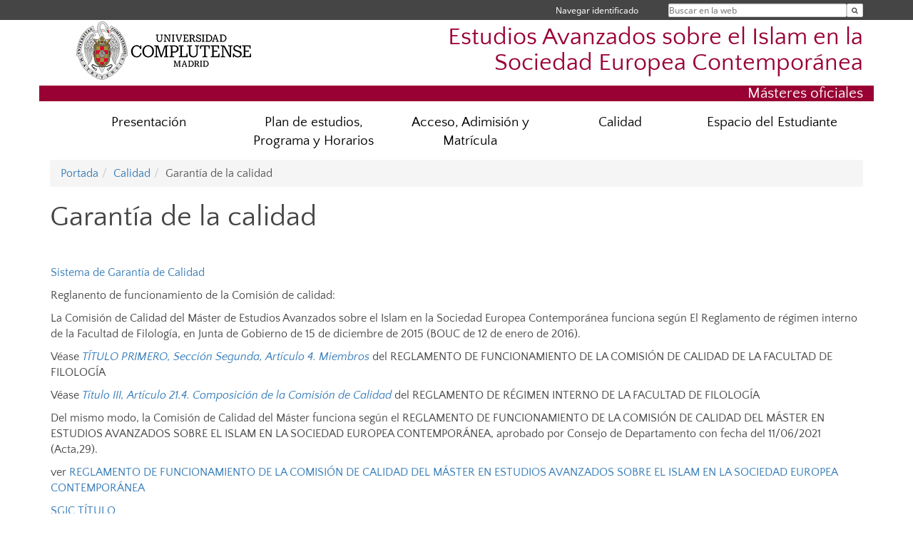

--- FILE ---
content_type: text/html; charset=UTF-8
request_url: https://www.ucm.es/estudiosavanzadosislam/garantia-de-la-calidad
body_size: 6259
content:
<!DOCTYPE html>
<html lang="es">
<head>
	<meta charset="UTF-8" />
	<meta http-equiv="X-UA-Compatible" content="IE=edge">
    <meta name="viewport" content="width=device-width, initial-scale=1">
	<title>Garantía de la calidad | Estudios Avanzados sobre el Islam en la Sociedad Europea Contemporánea</title>
	
	<meta name="description" content="Universidad Complutense de Madrid. Educación Universitaria. Grados, máster, doctorados." />
	<meta name="keywords" content="educación, universidad, grado, máster, doctorado, universidad para mayores, educación pública" />
	<link rel="apple-touch-icon" sizes = "192x192" href="/themes/ucm16/media/img/favicon-192.png" />
	<link rel="shortcut icon" href="/themes/ucm16/media/img/logoucm.ico" />
	<link rel="icon" href="/themes/ucm16/media/img/logoucm.ico" />
	<link type="text/css" media="screen" rel="stylesheet" href="/themes/ucm16/css/bootstrap.css" />
	<link type="text/css" media="all" rel="stylesheet" href="/themes/ucm16/css/font-awesome.min.css" />
	<link type="text/css" media="screen" rel="stylesheet" href="/themes/ucm16/css/ucm-theme.css" />
	<link type="text/css" media="screen" rel="stylesheet" href="/themes/ucm16/css/ucm.css" />
	<link type="text/css" media="screen" rel="stylesheet" href="/themes/ucm16/css/ucm-wg.css" />
	<link type="text/css" media="print" rel="stylesheet" href="/themes/ucm16/css/print.css" />
	<link type="text/css" media="all" rel="stylesheet" href="/themes/ucm16/css/jquery-ui-1-12-1.css" />
	
</head>
<body>
	<header>
		<div id="barra">
			<div class="container">
								
				<ul class="ul-menu">
					<li>
				        <div id="buscador">
				            <form action="https://www.ucm.es/estudiosavanzadosislam/buscador" method="get" class="posicion_buscar form-inline" id="formbuscador">
								<label for="search" class="search_label">Buscar en la web</label>
								<input type="search" id="search" name="search" placeholder="Buscar en la web" required />
								<input type="hidden" name="csrf" value="aa3c0236c636e2854b2b4cad9915d63995f86264c03801c99a00bfc7c63a44e1">
								<button type="submit" class="botonbusca" id="btsearch" title="Buscar en la web" aria-label="Buscar en la web"><span class="fa fa-search" aria-hidden="true" title="Buscar en la web"></span></button>
							</form>
								<button class="botoncerrar" id="cerrar_buscador" aria-label="Cerrar buscador"><span class="fa fa-times" aria-hidden="true" title="Cerrar buscador"></span></button>
					    </div>
					</li>
					<li>	
						<nav class="navbar" role="navigation" id="menusuperior">
							<div class="navbar-header">
								<button type="button" class="navbar-toggle" data-toggle="collapse" data-target=".navbar-sup-collapse" id="collapse-personal">
									<span class="sr-only">Desplegar navegación</span>
									<span class="fa fa-user fa-2x"></span>
					            </button>
							</div>
							<div id="contenido-menusuperior" class="collapse navbar-collapse navbar-sup-collapse">
								<ul class="nav navbar-nav" >
									
					<li class="iniciasesion"><a href="/login_sso/" title="Navegar identificado">Navegar identificado</a></li>																		
								</ul>
							</div>
						</nav>				
					</li>
					<li>
						<ul id="lg_items">
							
										</ul>
					</li>
				</ul>
			</div>
		</div>
		
		<div class="container" id="cabecera">
			<div class="row">
				<div class="col-lg-5 col-sm-5 col-xs-12" id="logo">
					<a href="https://www.ucm.es/" title="Universidad Complutense de Madrid">
						<img src="/themes/ucm16/media/img/logo.png" alt="ucm" title="Universidad Complutense de Madrid" />
					</a>
				</div>
				<div class="col-lg-7 col-sm-7 col-xs-12" id="titulo_website">
					<h1 class="web_title" style="font-size: 2.1em;"><a href="https://www.ucm.es/estudiosavanzadosislam/" title="Portada - Estudios Avanzados sobre el Islam en la Sociedad Europea Contemporánea">Estudios Avanzados sobre el Islam en la Sociedad Europea Contemporánea</a></h1>					
				</div>
			</div>
		</div>
		
	<h2 class="container" id="do_title">Másteres oficiales</h2>	</header>
	
	<nav class="container navbar navbar-default" role="navigation" id="menu">
		<div class="navbar-header">
			<button type="button" class="navbar-toggle" data-toggle="collapse" data-target=".navbar-ex1-collapse" id="botonmenu">
				<span class="sr-only">Desplegar navegación</span>
				<span class="fa fa-bars"></span>
			</button>
		</div>
 
		<div class="collapse navbar-collapse navbar-ex1-collapse">
			
			<ul class="nav nav-justified" id="contenidomenu">
				<li class="dropdown resalte lead">
					<a title="Presentación" href="/estudiosavanzadosislam/presentacion" class="dropdown-toggle" data-toggle="dropdown">Presentación</a>
					<ul class="dropdown-menu" role="menu">
						<li><a title="Características" href="/estudiosavanzadosislam/caracteristicas">Características</a></li>
						<li><a title="Objetivos y competencias" href="/estudiosavanzadosislam/objetivos">Objetivos y competencias</a></li>
						<li><a title="Organización y Profesorado" href="/estudiosavanzadosislam/organizacion">Organización y Profesorado</a></li>
						<li><a title="Contacto" href="/estudiosavanzadosislam/contacto-1">Contacto</a></li>
						<li><a title="Localización" href="/estudiosavanzadosislam/localizacion-1">Localización</a></li>
						<li><a href="/estudiosavanzadosislam/presentacion" title="Presentación" aria-label="Presentación"><span class="fa fa-plus-circle" aria-hidden="true" title="Presentación"><em class="mas">+</em></span></a></li>
					</ul>
				</li>
				<li class="dropdown resalte lead">
					<a title="Plan de estudios, Programa y Horarios" href="/estudiosavanzadosislam/Programa" class="dropdown-toggle" data-toggle="dropdown">Plan de estudios, Programa y Horarios</a>
					<ul class="dropdown-menu" role="menu">
						<li><a title="Plan de Estudios" href="/estudiosavanzadosislam/plan-de-estudios-1">Plan de Estudios</a></li>
						<li><a title="Programa Asignaturas " href="/estudiosavanzadosislam/programa-asignaturas">Programa Asignaturas </a></li>
						<li><a title="Horarios curso 2022-23" href="/estudiosavanzadosislam/Horario_2022_23">Horarios curso 2022-23</a></li>
						<li><a title="Calendario de las clases curso 2022/23" href="/estudiosavanzadosislam/calendario_2022_23">Calendario de las clases curso 2022/23</a></li>
						<li><a title="Transferencia y reconocimiento de créditos" href="https://www.ucm.es/estudiosavanzadosislam/file/normativa-reconocimiento-creditos-10-11-2011">Transferencia y reconocimiento de créditos</a></li>
						<li><a href="/estudiosavanzadosislam/Programa" title="Plan de estudios, Programa y Horarios" aria-label="Plan de estudios, Programa y Horarios"><span class="fa fa-plus-circle" aria-hidden="true" title="Plan de estudios, Programa y Horarios"><em class="mas">+</em></span></a></li>
					</ul>
				</li>
				<li class="dropdown resalte lead">
					<a title="Acceso, Adimisión y Matrícula" href="/estudiosavanzadosislam/admision-y-matricula" class="dropdown-toggle" data-toggle="dropdown">Acceso, Adimisión y Matrícula</a>
					<ul class="dropdown-menu" role="menu">
						<li><a title="Admisión y matrícula" href="https://www.ucm.es/matriculamasteres">Admisión y matrícula</a></li>
						<li><a title="Normas de permanencia" href="https://www.ucm.es/permanencia-en-la-universidad">Normas de permanencia</a></li>
						<li><a href="/estudiosavanzadosislam/admision-y-matricula" title="Acceso, Adimisión y Matrícula" aria-label="Acceso, Adimisión y Matrícula"><span class="fa fa-plus-circle" aria-hidden="true" title="Acceso, Adimisión y Matrícula"><em class="mas">+</em></span></a></li>
					</ul>
				</li>
				<li class="dropdown resalte lead">
					<a title="Calidad" href="/estudiosavanzadosislam/calidad" class="dropdown-toggle" data-toggle="dropdown">Calidad</a>
					<ul class="dropdown-menu" role="menu">
						<li><a title="Garantía de la calidad" href="/estudiosavanzadosislam/garantia-de-la-calidad">Garantía de la calidad</a></li>
						<li><a title="Comision de calidad" href="/estudiosavanzadosislam/comision-de-calidad">Comision de calidad</a></li>
						<li><a title="Política de calidad" href="/estudiosavanzadosislam/politica-de-calidad">Política de calidad</a></li>
						<li><a href="/estudiosavanzadosislam/calidad" title="Calidad" aria-label="Calidad"><span class="fa fa-plus-circle" aria-hidden="true" title="Calidad"><em class="mas">+</em></span></a></li>
					</ul>
				</li>
				<li class="dropdown resalte lead">
					<a title="Espacio del Estudiante" href="/estudiosavanzadosislam/estudiantes" class="dropdown-toggle">Espacio del Estudiante</a>
				</li>
			</ul>			
		</div>
	</nav>
	
	<main class="container">
		<ol class="breadcrumb"><li><a href="/estudiosavanzadosislam/" title="Portada">Portada</a></li><li><a href="/estudiosavanzadosislam/calidad" title="Calidad">Calidad</a></li><li class="active">Garantía de la calidad</li></ol>
<h1>Garantía de la calidad</h1>
<div class="row">
	<div class="col-sm-12 col-xs-12"  id="marco_01">
		<div class="column" id="lista_1">
		
	<div class="wg_txt">
				<div><p>&nbsp;</p>
<p><a href="https://www.ucm.es/data/cont/docs/3-2013-09-25-SGIC%20M.%20Estudios%20Avanzados%20sobre%20el%20Islam%20definitivo%20colgado.pdf">Sistema de Garant&iacute;a de Calidad </a></p>
<p>Reglanento de funcionamiento de la Comisi&oacute;n de calidad:</p>
<p>La Comisi&oacute;n de Calidad del M&aacute;ster de Estudios Avanzados sobre el Islam en la Sociedad Europea Contempor&aacute;nea funciona seg&uacute;n El Reglamento de r&eacute;gimen interno de la Facultad de Filolog&iacute;a, en Junta de Gobierno de 15 de diciembre de 2015 (BOUC de 12 de enero de 2016).</p>
<p>V&eacute;ase<span>&nbsp;</span><span><em><a href="https://filologia.ucm.es/data/cont/media/www/pag-117479/REGLAMENTO%20DE%20LA%20COMISION%20DE%20CALIDAD%20DE%20LA%20FACULTAD%20DE%20FILOLOGIA.pdf">T&Iacute;TULO PRIMERO, Secci&oacute;n Segunda, Art&iacute;culo 4. Miembros</a>&nbsp;</em></span>del REGLAMENTO DE FUNCIONAMIENTO DE LA COMISI&Oacute;N DE CALIDAD DE LA FACULTAD DE FILOLOG&Iacute;A<em>&nbsp;</em></p>
<p>V&eacute;ase&nbsp;<a href="https://bouc.ucm.es/pdf/2305.pdf"><span><em>T&iacute;tulo III, Art&iacute;culo 21.4. Composici&oacute;n de la Comisi&oacute;n de Calidad</em></span></a><span>&nbsp;</span>del&nbsp;REGLAMENTO DE R&Eacute;GIMEN INTERNO DE LA FACULTAD DE FILOLOG&Iacute;A&nbsp;</p>
<p>Del mismo modo, la Comisi&oacute;n de Calidad del M&aacute;ster funciona seg&uacute;n el REGLAMENTO DE FUNCIONAMIENTO DE LA COMISI&Oacute;N DE CALIDAD DEL M&Aacute;STER EN ESTUDIOS AVANZADOS SOBRE EL ISLAM EN LA SOCIEDAD EUROPEA CONTEMPOR&Aacute;NEA, aprobado por Consejo de Departamento con fecha del 11/06/2021 (Acta,29).&nbsp;</p>
<p>ver&nbsp;<a href="https://www.ucm.es/estudiosavanzadosislam/file/reglamento-comision-de-calidad-misec">REGLAMENTO DE FUNCIONAMIENTO DE LA COMISI&Oacute;N DE CALIDAD DEL M&Aacute;STER EN ESTUDIOS AVANZADOS SOBRE EL ISLAM EN LA SOCIEDAD EUROPEA CONTEMPOR&Aacute;NEA</a></p>
<p><a href="https://www.ucm.es/estudiosavanzadosislam/file/sgic-titulo">SGIC T&Iacute;TULO</a></p>
<h2 class="tit_h3_noticias">Formulario de Reclamaciones, Sugerencias y Quejas&nbsp;&nbsp;</h2>
				</div>
	<div class="spacer"><br/></div>
	</div>

	<div class="wg_form wg_form_new">
			<h2>Reclamaciones, Sugerencias y Quejas </h2><div>
			<form id="myForm" method="post" enctype="multipart/form-data" >
			<input type="hidden" name="csrf_token" value="0f3353d0d075649717d90bdd1e7f730d8e9421706eea50afed49f450d0819e3d" ><div class='newline'></div>
				<div class="field ">
					<label for="ff_35904">Texto/comentario</label>
					<textarea id="ff_35904" class="mceNoEditor peque" name="ff_35904"     > </textarea>
				</div>
			<div class="clear_izq"></div>
			<div class="lopd_tabla"><table class='table-bordered'><tbody><tr><th colspan = '2'>Información básica de Protección de Datos del tratamiento: Estudios oficiales de Posgrado</th></tr><tr><th>Responsable</th><td>Vicerrectorado de Estudios    </td></tr><tr><th>Finalidad</th><td>Gestión administrativa y académica de las enseñanzas oficiales de máster de posgrado. Actividades de divulgación y promoción de las enseñanzas oficiales de máster de posgrado.</td></tr><tr><th>Legitimación</th><td>Cumplimiento de una obligación legal; misión en interés público , consentimiento </td></tr><tr><th>Destinatarios</th><td>Se prevén cesiones  </td></tr><tr><th>Derechos</th><td>Acceder, rectificar y suprimir los datos, así como otros derechos, explicados en la información adicional 
  </td></tr><tr><th>Información Adicional</th><td>Puede consultarla con detalle en nuestra página web: 
<a href="https://www.ucm.es/file/info-adic-estudios-oficiales-posgrado" target=_blank>https://www.ucm.es/file/info-adic-estudios-oficiales-posgrado</a></td></tr></tbody></table><label><small><input name='lopd_acepto' id='lopd_acepto' type='checkbox' required>He leído la política de privacidad y expreso el consentimiento con el marcado de la casilla.</small></label></div><div class="field botonesForm botonesFormSalto">
				<input type="submit" name="reset" value="Borrar datos" formnovalidate >
				<input type="submit" name="send" value="Siguiente" class="destaca" >
				<input type="hidden" name="enviar" value="true" >
				<input type="hidden" name="ope" value="view_post" >
		</div>
				<input type="hidden" name="fri" value="2864" >
			<div class="div_progreso">
			<div class="barra_progreso">
			<div class="progress">
				<div class="progress-bar" role="progressbar" style="width:50%" aria-label="Página 1 de 2" aria-valuenow="1" aria-valuemin="1" aria-valuemax="2">1</div>
			</div>
			</div>
			<div>Página 1 de 2</div>
			</div>
			</form></div>
	</div>
		</div>
	</div>
</div>	</main>	
	
	<nav class="container text-center">
		<ul class="redes">
			<li><a id="link_yb" href="http://www.youtube.com/ucomplutensemadrid" class="redsocial" target="_blank"><img alt="youtube" src="/themes/ucm16/media/img/youtube.png" /></a></li>
			<li><a id="link_fb" href="https://www.facebook.com/UniComplutense" class="redsocial" target="_blank"><img alt="facebook" src="/themes/ucm16/media/img/facebook.png" /></a></li>
			<li><a id="link_tw" href="http://twitter.com/unicomplutense" class="redsocial" target="_blank"><img alt="twitter" src="/themes/ucm16/media/img/twitter.png" /></a></li>
		</ul>
	</nav>	
	<footer id="pie">
		<div class="container">
			<div class="row">
				<div class="col-sm-4 col-xs-12 cei">
					<a href="https://www.ucm.es/hrs4r" target="_blank" title="UCM - HR Excellence in Research"><img src="/themes/ucm16/media/img/hr.jpg" alt="HR Excellence in Research" /></a>
				</div>
				<div class="col-sm-4 col-xs-12 cei">
					<a href="http://www.campusmoncloa.es/" target="_blank" title="CAMPUS DE EXCELENCIA INTERNACIONAL"><img src="/themes/ucm16/media/img/cei.jpg" alt="CAMPUS DE EXCELENCIA INTERNACIONAL" /></a>
				</div>
				<div class="col-sm-4 col-xs-12 cei">
					<a href="https://una-europa.ucm.es/" target="_blank" title="UNA - University Alliance Europe"><img src="/themes/ucm16/media/img/una.jpg" alt="UNA - University Alliance Europe" /></a>
				</div>
			</div>
		</div>
		<div class="container">
			<div class="row" id="pie_contacto">
				<div class="col-sm-3 col-xs-12">&copy; Universidad Complutense Madrid</div>
				<div class="col-sm-3 col-xs-12"><a href="/estudiosavanzadosislam/contacto" title="Localización y contacto">Localización y contacto</a></div>
				<div class="col-sm-2 col-xs-12"><a href="/estudiosavanzadosislam/aviso-legal" title="Aviso Legal">Aviso Legal</a></div>
				<div class="col-sm-3 col-xs-12"><a href="https://www.ucm.es/dpd" title="Protección de datos">Protección de datos</a></div>
				<div class="col-sm-1 col-xs-12"><a href="https://www.ucm.es/rss/rss.php?weid=1367" title="RSS">RSS</a></div>
			</div>
		</div>		
	</footer>
			
	<script type="text/javascript" src="/themes/ucm16/js/jquery.min.js"></script>
	<script type="text/javascript" src="/themes/ucm16/js/bootstrap.js"></script>
	<script type="text/javascript" src="/themes/ucm16/js/ucm.js"></script>
<script type="text/javascript" src="/system/libs/js/jquery-ui.min-1.12.js"></script>
<script type="text/javascript" src="https://www.google.com/recaptcha/enterprise.js?hl=es" async defer></script>
<script type="text/javascript" src="/system/libs/js/ucm_form.js?ft=20230216125333"></script>
<script type="text/javascript" src="/system/libs/js/ucm_ff_valida.js"></script>
<script type="text/javascript" src="/system/libs/js/ucm_form_recaptcha.js"></script>
			<!-- Google tag (gtag.js) -->
            <script type="didomi/javascript" data-vendor="c:universida-Qi3ayHq8" async src='https://www.googletagmanager.com/gtag/js?id=G-6XY0QFTRLR'></script>
            <script type="didomi/javascript" data-vendor="c:universida-Qi3ayHq8">
                window.dataLayer = window.dataLayer || [];
                function gtag(){dataLayer.push(arguments);}
                gtag('js', new Date());
                gtag('config', 'G-6XY0QFTRLR');
                gtag('config', 'G-65GWBF2XN6');
			</script>
</body>
</html>


--- FILE ---
content_type: application/javascript
request_url: https://www.ucm.es/system/libs/js/ucm_ff_valida.js
body_size: 1890
content:
$(document).ready(function(){
	var sizeAcumuladoTotal = 0;
	var arrayTotal = new Array();
	$('.max-file').change(function(){
			var maximo = 5;																		// maximo 5 ficheros a la vez			
			if ( this.files.length > maximo){
			  	alert("¡Demasiados ficheros seleccionados!, máximo "+maximo+" ficheros.");
				this.value = '';																// para que no quede seleccionado en caso de error
				return "FALSE";
			}
	});	
	
	// funcion para clonar input y poder sustituirlo. se tendria que identificar el input de carga de fichero con la clase form-control	
 	$('.field_file').change(function(){
			var name;
			var size;
			var type;											
			var ext;				
			var maximoSize = 104857600;															// inicialmente 100Mb (104857600 bytes)
			var extSize = maximoSize / 1048576;													// tamaño en Mb (1048576 por Mb)
			var sizeAcumulado = 0;																// tamaño aumulado de CADA input multiple o simple
			var maxsizeAcumulado = 524288000;													// 512 MB (524288000 bytes) el limite de suma de ficheros que nos digan.
			var maxsizeAcumuladoMb = maxsizeAcumulado / 1048576;								// Máximo acumulado en Mb (1048576 por Mb)
						
			for(var i=0; i< this.files.length; i++){
            	//var file = this.files[i]; 
		       	name = this.files[i].name.toLowerCase();
		        size = this.files[i].size;
		        type = this.files[i].type;
				if(size > maximoSize){
					sizeAcumulado = 0;
					arrayTotal[this.name] = 0;													// no hay que sumar nada											
					alert('El archivo no debe superar los '+extSize+' Mb');						// en cliente web dará un mensaje al usuario.
					this.value = '';															// no selecciona el fichero
					return "";
				}else{
					sizeAcumulado +=  Number(size);
					ext = name.split('.').pop();												// recuperamos la extensión del archivo
					ext = ext.toLowerCase();													// Convertimos en minúscula porque la extensión del archivo puede estar en mayúscula
					
					// si queremos por tipo de fichero, ver que tipos se permite
					switch (type) {
						case 'application/pdf':
						case 'application/msword':
						case 'image/jpeg':
						case 'image/png':
						case 'image/gif':
						case 'image/bmp':												
							 break;
						case 'application/vnd.microsoft.portable-executable':
							sizeAcumulado = 0;
							arrayTotal[this.name] = 0; // no hay que sumar nada						
							alert('El archivo no es del tipo adecuado. '+name);
							this.value = '';
							return "";
							break;
						default:
							break;
					}	
					
					// si queremos solo dejar algunas extensiones tendremos que validar y aumentar la lista 
					switch (ext) {
						case 'jpg':
						case 'jpeg':
						case 'png':
						case 'bmp':
						case 'gif':
						case 'docx':
						case 'doc':
						case 'pdf': break;
						case 'exe':
							sizeAcumulado = 0;
							arrayTotal[this.name] = 0; // no hay que sumar nada												
							alert('El archivo no tiene la extensión adecuada. '+name);
							this.value = '';
							return "";
							break;
						default:
							break;
					}
				} // FIN DE FOR
				
				arrayTotal[this.name] =  Number(sizeAcumulado);
				sizeAcumuladoTotal = recorrerArrayTotal(arrayTotal);								// recalcular sizeAcumuladoTotal cada vez
				
				if ((sizeAcumulado > maxsizeAcumulado) || (sizeAcumuladoTotal > maxsizeAcumulado)){
					sizeAcumuladoTotalMb = sizeAcumuladoTotal / 1000000;
					// quitar del sizeAcumuladoTotal el sizeAcumulado parcial, para que no vuelva a dar el aviso
					arrayTotal[this.name] = Number(0);												// Quitar No sumar este valor del input seleccionado solo
					alert('El conjunto de archivos seleccionados supera el tamaño( '+sizeAcumuladoTotalMb+') de los límites permitidos. '+ maxsizeAcumuladoMb+'Mb');
					this.value = '';
				}
			}
	});
});

function recorrerArrayTotal(data){
	var total = 0;
  	for (detalle in data){
		console.log("para el detalle " + detalle + " el resultado de total:"+ data[detalle]);
		total += Number(data[detalle]);
	}
	return total;
	};


function cargando(){
	$('#myModal').modal('show');
 }

--- FILE ---
content_type: application/javascript
request_url: https://www.ucm.es/system/libs/js/ucm_form.js?ft=20230216125333
body_size: 5477
content:
$( document ).ready(function() {
	// $('.hijo').addClass('ocultar');
	$('.ucm_sel').removeClass('ocultar');
  	dependientes('');
//  	requeridos('');
  	$('input:radio').click(function(){
		$('form div[class *= ' + $(this).attr('name') + ']').addClass('ocultar');
	  	dependientes('form div[class *= ' + $(this).attr('name') + ']');

		$('form div.' + $(this).attr('id')).removeClass('ocultar');
		dependientes('form div.' + $(this).attr('id'));

		$('input[name = ' + $(this).attr('name') + '_otro]').val('');

	});
	$('input:checkbox').click(function(){
		const $id = $(this).attr('id').split('_');
		if ($('input[id ^= ff_' + $id[1] + '_]:checked').length > $(this).data( 'vmax' )) {
			this.checked = false;
			return;
		}

       	if($(this).is(':checked')) {
			$('form div.' + $(this).attr('id')).removeClass('ocultar');
		}else{
			$('form div.' + $(this).attr('id')).addClass('ocultar');
		}

	    /*$(".check:checked").each(function() {
		  	$("." + $(this).attr('id')).css('display', 'block');
	 	});*/

	    dependientes('form div.' + $(this).attr('id'));

	});
   	$("input:text, input:password, input:file, input[type='email'], textarea").change(function(){
   		if($.trim($(this).val())!==''){
			$('form div.' + $(this).attr('id')).removeClass('ocultar');
		}else{
			$('form div.' + $(this).attr('id')).addClass('ocultar');
	  	}
   		dependientes('form div.' + $(this).attr('id'));

   	});
  	$('select').change(function(){
		$('form div[class *= ' + $(this).attr('id') + ']').addClass('ocultar');
  		dependientes('form div[class *= ' + $(this).attr('id') + ']');

  		const val = $('#' + $(this).attr('id') + ' option:selected').attr('value').split('_');
		$('form div.' + $(this).attr('id') + '_' + val[0]).removeClass('ocultar');
		dependientes('form div.' + $(this).attr('id') + '_' + val[0]);

     });

     $('input:submit').click(function(){
         $('form input[name = "pag"], form input[name = "enviar"]').val($(this).attr('name'));
     });

	// caja de texto en una opcion de radiobutton
	$('input:text.otro').on('input', function(){
		const val = $(this).val();
		const id = $(this).attr('id');
		const radio = id.substring(0, id.length - 5);
		if (val === ''){
			$('#' + radio).prop('checked', false);
		} else {
			$('#' + radio).prop('checked', true);
		}
	});

	/* Departamentos filtrados por Facultad */
	$('.dptos_izq select').change(function () {
		const entId = $(this).attr('id');
		const entVal = $(this).val();
		const id = entId.substring(4);
		const otro = $(this).attr('ffOtro');
		$.ajax({
			type: 'POST',
			url: '/ext/apps/form/index.php',
			data : 'porajax=1&dato=' + id + '&ent_id=' + entVal + '&otro=' + otro,
			success(datos) {
				const aria = (datos === '')? 'false' : 'true';
				$('#' + entId).attr('aria-expanded', aria);
				$('#dptos_' + id).html(datos);
				$('#dptos_' + id + ' select').on( 'change', function() {
						dependientesDpt($(this).attr('id'));
				});

				dependientesDpt(id);
		    }});
	});

	// Eliminar ficheros adjuntos
	$('span.name_file input:button.btn_eli').click(function () {
		const id = $(this).attr('id');
		const clave = id.substring(0, id.length - 4);

		$('#' + clave).removeClass('ocultar');
		$('#' + clave).attr('disabled', false);
	    $('#' + clave + '_file').val('');
	    $('#' + clave + '_name').html('');

	    // dependientes
		$('form div.' + clave).addClass('ocultar');
	    dependientes('form div.' + clave);
	});

	// Eliminar ficheros adjuntos múltiples
	$('span.name_file button.eli_mult').click(function () {
		const [, clave, fclave] = $(this).attr('id').split('_');
		const fname = $('#ff_' + clave + '_' + fclave + '_name').text().trim();

	    $('#ff_' + clave + '_' + fclave + '_name').html('');

	    //var new_value = $("#ff_" + clave + '_file').val().replace(clave + "_" + fname + "<br/>","").replace("<br/>" + clave + "_" + fname,"").replace(clave + "_" + fname,"");
	    const value = $('#ff_' + clave + '_file').val();
	    const new_value = value.split('<br/>').filter(file => file !== clave + '_' + fname).join('<br/>');
		$('#ff_' + clave + '_file').val(new_value);

	    if (new_value === ''){
	        // dependientes
			$('#ff_' + clave).removeClass('ocultar');
		    $('#ff_' + clave).attr('disabled', false);
			$('#ff_' + clave + '_file').attr('disabled', true);

	        $('form div.ff_' + clave).addClass('ocultar');
	        dependientes('form div.ff_' + clave);
		}
	});

	$('.focus-ff').click( function (e) {
	    e.preventDefault();
	    const id = $(this).data('id');
	    const target = $('[id ^= "ff_' + id + '"]');

	    if (target.length) {
	        target.focus(); // pone el foco
	    }
	});

	 // Validación campo obligatorio
      $('#myForm input[required], #myForm textarea[required]').on('blur', function () {
		validarCampoObligatorio($(this));
      });

      $('#myForm select[required]').on('blur', function () {
        validarSelectObligatorio($(this));
      });

	  $('#myForm input[type=email]').on('blur', function () {
        validarCorreo($(this));
      });

      $('#myForm input[name^=rpt_]').on('blur', function () {
        validarRepeticionEmail($(this));
      });

	  $('#myForm input[type=number]').on('blur', function () {
        validarNumero($(this));
      });

	  $('#myForm input[type=date]').on('blur', function () {
        validarFecha($(this));
      });

	  $('#myForm input[type=time]').on('blur', function () {
        validarHora($(this));
      });

      // Validación al enviar
      $('#myForm').on('submit', function (e) {
	    const boton = e.originalEvent.submitter;
		  if (boton && $(boton).is('[formnovalidate]')) {
		    // Saltar validaciones
		    return true;
		  }

        let valido = true;
		let campoError = null;
        $('#myForm input[required], #myForm textarea[required]').each(function () {
          if (!validarCampoObligatorio($(this))){
			if (!campoError) {
				campoError = $(this);
			}
      		valido = false;
		  }
        });
		$('#myForm select[required]').each(function () {
          if (!validarSelectObligatorio($(this))){
			if (!campoError) {
				campoError = $(this);
			}
      		valido = false;
		  }
        });
		$('#myForm input[type=email]').each(function () {
          if (!validarCorreo($(this))){
			if (!campoError) {
				campoError = $(this);
			}
      		valido = false;
		  }
        });
		$('#myForm input[name^=rpt_]').each(function () {
          if (!validarRepeticionEmail($(this))){
			if (!campoError) {
				campoError = $(this);
			}
      		valido = false;
		  }
        });
		$('#myForm input[type=number]').each(function () {
          if (!validarNumero($(this))){
			if (!campoError) {
				campoError = $(this);
			}
      		valido = false;
		  }
        });
		$('#myForm input[type=date]').each(function () {
          if (!validarFecha($(this))){
			if (!campoError) {
				campoError = $(this);
			}
      		valido = false;
		  }
        });
		$('#myForm input[type=time]').each(function () {
          if (!validarHora($(this))){
			if (!campoError) {
				campoError = $(this);
			}
      		valido = false;
		  }
        });
        if (!valido){
			e.preventDefault();
			campoError.trigger('focus');
		}

		return valido;
      });

});

function validarCampoObligatorio($campo) {
    if ($campo.is(':disabled')) {
		return true;
		}

	const tipo = $campo.attr('type');

    // Caso: radio
    if (tipo === 'radio') {
        const nombre = $campo.attr('name');
        const $grupo = $("[name='" + nombre + "']");
		const $fieldset = $campo.closest('fieldset');

        if ($grupo.is(':checked')) {
            quitarError($fieldset);
            return true;
        } else {
			mostrarError($fieldset, 'Debes seleccionar al menos una opción');
			$fieldset.removeClass('error-input');
            return false;
        }
    } else {
		// Caso: input de texto, textarea
		if ($campo.val().trim() === '') {
		    mostrarError($campo, 'Este campo es obligatorio');
	        return false;
		} else {
	        quitarError($campo);
			return true;
		}
	}
}

function validarSelectObligatorio($campo) {
    if ($campo.is(':disabled')) {
		return true;
		}

	if ($campo.val() === 'xxx' || $campo.val() === null) {
	    mostrarError($campo, 'Este campo es obligatorio');
        return false;
	} else {
        quitarError($campo);
		return true;
	}
}

function validarCorreo($campo) {
  if ($campo.is(':disabled')) {
	return true;
	}

  // Primero validamos si es obligatorio y está vacío
  if (!validarCampoObligatorio($campo)) {
    return false;
  }

  const valor = $campo.val().trim();
  if (valor !== '') {
	  const regexEmail = /^[^\s@]+@[^\s@]+\.[^\s@]+$/;
	  if (!regexEmail.test(valor)) {
	    mostrarError($campo, 'Introduce un correo válido');
	    return false;
	  }
	}
  quitarError($campo);
  return true;
}

function validarRepeticionEmail($campo) {
  if ($campo.is(':disabled')) {
	return true;
	}

// Primero validamos si el correo es correcto
  if (!validarCorreo($campo)) {
    return false;
  }

  const nombre = $campo.attr('name');
  const $correo = $('[name$=' + nombre.replace(/^rpt_/, '') + ']');

  const valor = $campo.val().trim();
  const valorCorreo = $correo.val().trim();

  if (valor !== valorCorreo) {
    mostrarError($campo, 'No coincide con el campo de correo electrónico');
    return false;
  }

  quitarError($campo);
  return true;
}

function validarNumero($campo) {
  if ($campo.is(':disabled')) {
	return true;
	}

  const valor = $campo.val().trim();
  let valido = true;

  quitarError($campo);
  if (valor === '') {
    return true;
  }

  const numero = Number(valor);

  if (isNaN(numero)) {
    mostrarError($campo, 'Introduce un número válido');
    return false;
  }

  const min = $campo.attr('min');
  const max = $campo.attr('max');

  if (min !== undefined && numero < Number(min)) {
    mostrarError($campo, 'El valor debe ser mayor o igual a ' + min);
    valido = false;
  }

  if (max !== undefined && numero > Number(max)) {
    mostrarError($campo, 'El valor debe ser menor o igual a ' + max);
    valido = false;
  }

  return valido;
}

function validarFecha($campo) {
  if ($campo.is(':disabled')) {
	return true;
	}

  const valor = $campo.val().trim();
  let valido = true;

  quitarError($campo);
  if (valor === '') {
    return true;
  }

  const fecha = new Date(valor);
  if (isNaN(fecha.getTime())) {
    mostrarError($campo, 'Introduce una fecha válida');
    return false;
  }

  const min = $campo.attr('min');
  const max = $campo.attr('max');

  if (min) {
    const fechaMin = new Date(min);
    if (fecha < fechaMin) {
	  const dia = String(fechaMin.getDate()).padStart(2, '0');
      const mes = String(fechaMin.getMonth() + 1).padStart(2, '0');
      const anio = fechaMin.getFullYear();
      mostrarError($campo, 'La fecha debe ser igual o posterior a ' + dia + '/' + mes + '/' + anio);
      valido = false;
    }
  }

  if (max) {
    const fechaMax = new Date(max);
    if (fecha > fechaMax) {
	  const dia = String(fechaMax.getDate()).padStart(2, '0');
      const mes = String(fechaMax.getMonth() + 1).padStart(2, '0');
      const anio = fechaMax.getFullYear();
      mostrarError($campo, 'La fecha debe ser igual o anterior a ' + dia + '/' + mes + '/' + anio);
      valido = false;
    }
  }

  return valido;
}

function validarHora($campo) {
  if ($campo.is(':disabled')) {
	return true;
	}

  const valor = $campo.val().trim();
  let valido = true;

  quitarError($campo);
  if (valor === '') {
    return true;
  }

  // Validar formato HH:MM
  const partes = valor.split(':');
  if (partes.length !== 2) {
    mostrarError($campo, 'Introduce una hora válida');
    return false;
  }

  const horas = Number(partes[0]);
  const minutos = Number(partes[1]);

  if (isNaN(horas) || isNaN(minutos) || horas < 0 || horas > 23 || minutos < 0 || minutos > 59) {
    mostrarError($campo, 'Introduce una hora válida');
    return false;
  }

  // Convertir a minutos
  const totalMinutos = horas * 60 + minutos;

  // Validar contra min
  const min = $campo.attr('min');
  if (min) {
    const [h, m] = min.split(':').map(Number);
    const minMinutos = h * 60 + m;
    if (totalMinutos < minMinutos) {
      mostrarError($campo, 'La hora debe ser igual o posterior a ' + min);
      valido = false;
    }
  }

  // Validar contra max
  const max = $campo.attr('max');
  if (max) {
    const [h, m] = max.split(':').map(Number);
    const maxMinutos = h * 60 + m;
    if (totalMinutos > maxMinutos) {
      mostrarError($campo, 'La hora debe ser igual o anterior a ' + max);
      valido = false;
    }
  }

  return valido;
}

// Función para mostrar error
function mostrarError($campo, mensaje) {
  $campo.addClass('error-input');
  const id = $campo.attr('id')
  const idError = 'error-' + id;

  // Buscar si ya existe un span de error
  let $mensaje = $campo.siblings('.error-message');
  if ($mensaje.length === 0) {
    $mensaje = $('<span>')
      .addClass('error-message')
	  .attr({
		id: idError,
        role: 'alert',
        'aria-live': 'polite'
      })
      .insertAfter($campo);
  }
  $mensaje.text(mensaje).show();

  $campo.attr('aria-invalid', 'true');
// Actualizar aria-describedby
  const idInstruccion = 'ins-' + id;
  if ($('#' + idInstruccion).length > 0) {
    $campo.attr('aria-describedby', idInstruccion + ' ' + idError);
  } else {
    $campo.attr('aria-describedby', idError);
 }

}

// Función para quitar error
function quitarError($campo) {
  $campo.removeClass('error-input');
  $campo.siblings('.error-message').hide();

  $campo.removeAttr('aria-invalid');
  // Restaurar aria-describedby
  const idInstruccion = 'ins-' + $campo.attr('id');
  if ($('#' + idInstruccion).length > 0) {
    $campo.attr('aria-describedby', idInstruccion);
  } else {
    $campo.removeAttr('aria-describedby');
  }
}

const dependientes = function (clase){
	$(clase + ' input').each(function (){
		switch ($(this).attr('type')){
	 		case 'radio':
	 		case 'checkbox':
	 			if($(this).is(':checked') && $(this).parent().parent().parent().css('display')!=='none') {
					$('form div.' + $(this).attr('id')).removeClass('ocultar');
	 			}else{
					$('form div.' + $(this).attr('id')).addClass('ocultar');
	 			}
	 			break;
	 		case 'text':
	 		case 'email':
	 		case 'password':
	   			if($.trim($(this).val())!=='' && $(this).parent().css('display')!=='none'){
					$('form div.' + $(this).attr('id')).removeClass('ocultar');
				}else{
					$('form div.' + $(this).attr('id')).addClass('ocultar');
		    	}
	   			break;
	    	case 'file':
				if (($.trim($(this).val()) !== '' || $.trim($('#' + $(this).attr('id') + '_file').val()) !== '')  && $(this).parent().css('display')!=='none') {
					$('form div.' + $(this).attr('id')).removeClass('ocultar');
	    		} else {
					$('form div.' + $(this).attr('id')).addClass('ocultar');
	    		}
				break;
			default:
		}
		dependientes('form div.' + $(this).attr('id'));

 	});
 	$(clase + ' textarea').each(function(){
		if($.trim($(this).val())!=='' && $(this).parent().css('display')!=='none'){
			$('form div.' + $(this).attr('id')).removeClass('ocultar');
		}else{
			$('form div.' + $(this).attr('id')).addClass('ocultar');
		}
		dependientes('form div.' + $(this).attr('id'));

	});
  	$(clase + ' select').each(function (){
		$('form div[class *= ' + $(this).attr('id') + ']').addClass('ocultar');
		dependientes('form div[class *= ' + $(this).attr('id') + ']');

		//distincion para los listados predefinidos de departamentos por facultad
		const padre = ($(this).parent().attr('class') !== 'dptos_dcha') ? $(this).parent() : $(this).parent().parent();
		if ($('#' + $(this).attr('id') + ' option:selected').attr('value') != null && $(padre).css('display')!=='none'){
		    const val = $('#' + $(this).attr('id') + ' option:selected').attr('value').split('_');
			$('form div.' + $(this).attr('id') + '_' + val[0]).removeClass('ocultar');
			dependientes('form div.' + $(this).attr('id') + '_' + val[0]);
        }

  	});
  	requeridos(clase);
};

const requeridos = function (clase){
	$(clase + ' input,' + clase + ' textarea,' + clase + ' select').each(function (){
	  	if($(this).parent().css('display')==='none'){
	  	    $(this).attr('disabled', true);
	  	}else if($(this).css('display')!=='none'){
	  	    $(this).attr('disabled', false);
	  	}
	});

	// listado predefinido de departamentos por facultades y adjuntar ficheros
	$(clase + ' .dptos_izq select,' + clase + ' .dptos_dcha select').each(function (){
	  	if($(this).parent().parent().css('display')==='none'){
	  	    $(this).attr('disabled', true);
	  	}
	});

	// campo adjuntar ficheros
	$(clase + ' .name_file input').each(function (){
	  	if($(this).parent().parent().css('display')==='none'){
	  	    $(this).attr('disabled', true);
	  	}else if($(this).css('display')!=='none' || $(this).attr('type')==='hidden'){
	  	    $(this).attr('disabled', false);
	  	}
	});

		// campos radio y checkbox
	$(clase + ' fieldset span input').each(function (){
	  	if($(this).parent().parent().parent().css('display')==='none'){
	  	   $(this).attr('disabled', true);
	  	}
	});
};

const dependientesDpt = function (idhijo){
	$('form div[class *= ' + idhijo + ']').addClass('ocultar');
    dependientes('form div[class *= ' + $(this).attr('id') + ']');

   if ($('#' + idhijo + ' option:selected').attr('value') != null){
		const val = $('#' + idhijo + ' option:selected').attr('value').split('_');
		$('form div.' + idhijo + '_' + val[0]).removeClass('ocultar');
		dependientes('form div.' + idhijo + '_' + val[0]);
    }

};


--- FILE ---
content_type: application/javascript
request_url: https://www.ucm.es/system/libs/js/ucm_form_recaptcha.js
body_size: 283
content:
$(document).ready(function(){
	$('#myForm').submit(function(event) {
		if (!grecaptcha.enterprise.getResponse()) {
			event.preventDefault(); //prevent form submit
			grecaptcha.enterprise.execute();
		} 
	});
});
	
function ucmCompleted(token) {
	$('#myForm').submit();
}